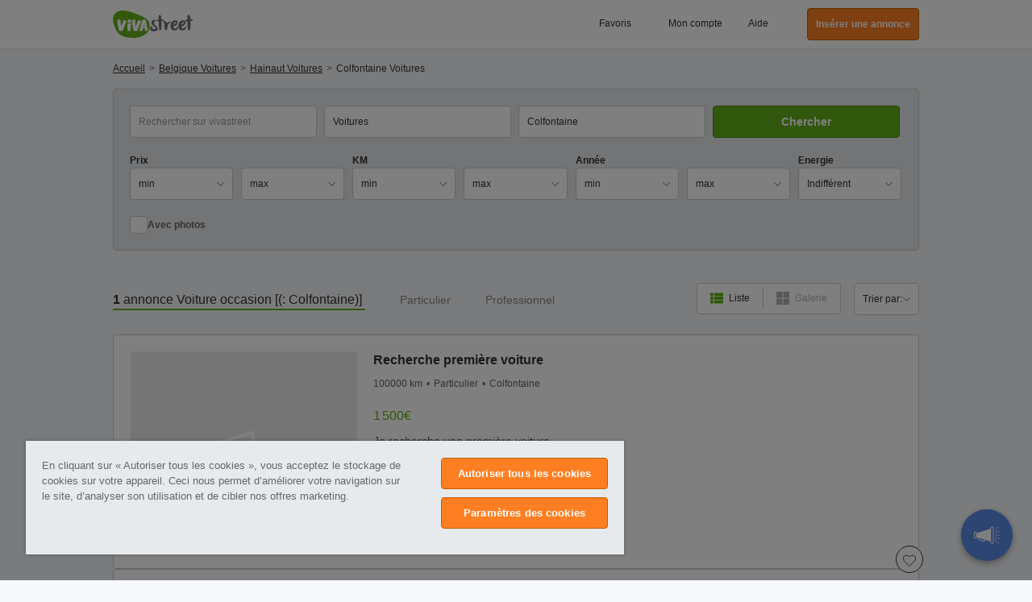

--- FILE ---
content_type: application/x-javascript
request_url: https://cdn-ukwest.onetrust.com/consent/f27788a7-cec3-4531-92f0-d7e87a7995b4/d15e78b2-f8b3-496f-9092-04ae234ef0bb/fr.json
body_size: 16772
content:
{"DomainData":{"pclifeSpanYr":"an","pclifeSpanYrs":"ans","pclifeSpanSecs":"quelques secondes","pclifeSpanWk":"semaine","pclifeSpanWks":"semaines","pccontinueWithoutAcceptText":"Continuer sans accepter","pccloseButtonType":"Icon","MainText":"Centre de préférences de la confidentialité","MainInfoText":"Lorsque vous consultez un site Web, des données peuvent être stockées dans votre navigateur ou récupérées à partir de celui-ci, généralement sous la forme de cookies. Ces informations peuvent porter sur vous, sur vos préférences ou sur votre appareil et sont principalement utilisées pour s'assurer que le site Web fonctionne correctement. Les informations ne permettent généralement pas de vous identifier directement, mais peuvent vous permettre de bénéficier d'une expérience Web personnalisée. Parce que nous respectons votre droit à la vie privée, nous vous donnons la possibilité de ne pas autoriser certains types de cookies. Cliquez sur les différentes catégories pour obtenir plus de détails sur chacune d'entre elles, et modifier les paramètres par défaut. Toutefois, si vous bloquez certains types de cookies, votre expérience de navigation et les services que nous sommes en mesure de vous offrir peuvent être impactés.","AboutText":"Plus d’informations","AboutCookiesText":"Votre confidentialité","ConfirmText":"Tout autoriser","AllowAllText":"Enregistrer les paramètres","CookiesUsedText":"Cookies utilisés","CookiesDescText":"Description","AboutLink":"https://cookiepedia.co.uk/giving-consent-to-cookies","ActiveText":"Actif","AlwaysActiveText":"Toujours actif","AlwaysInactiveText":"Always Inactive","PCShowAlwaysActiveToggle":true,"AlertNoticeText":"En cliquant sur « Autoriser tous les cookies », vous acceptez le stockage de cookies sur votre appareil. Ceci nous permet d’améliorer votre navigation sur le site, d’analyser son utilisation et de cibler nos offres marketing.","AlertCloseText":"Fermer","AlertMoreInfoText":"Paramètres des cookies","CookieSettingButtonText":"Paramètres des cookies","AlertAllowCookiesText":"Autoriser tous les cookies","CloseShouldAcceptAllCookies":false,"LastReconsentDate":null,"BannerTitle":"","ForceConsent":true,"BannerPushesDownPage":false,"InactiveText":"Inactif","CookiesText":"Cookies","CategoriesText":"Sous-groupe de cookies","IsLifespanEnabled":false,"LifespanText":"Durée de vie","VendorLevelOptOut":false,"HasScriptArchive":false,"BannerPosition":"bottom-left","PreferenceCenterPosition":"default","PreferenceCenterConfirmText":"Confirmer la sélection","VendorListText":"Liste des fournisseurs de l'IAB","ThirdPartyCookieListText":"Détails des cookies","PreferenceCenterManagePreferencesText":"Gérer les préférences de consentement","PreferenceCenterMoreInfoScreenReader":"S'ouvre dans un nouvel onglet","CookieListTitle":"Liste des cookies","CookieListDescription":"Un cookie est un petit fichier de données (fichier texte) qu'un site Web, lorsqu'il est consulté par un utilisateur, demande à votre navigateur de stocker sur votre appareil afin de mémoriser des informations vous concernant, telles que vos préférences linguistiques ou informations de connexion. Nous configurons ces cookies appelés cookies internes. Nous utilisons également des cookies tiers, qui sont des cookies d'un domaine différent de celui du site Web que vous consultez, pour nos efforts de publicité et de marketing. Plus concrètement, nous utilisons des cookies et d'autres technologies de suivi selon les finalités suivantes :","Groups":[{"ShowInPopup":true,"ShowInPopupNonIAB":true,"ShowSDKListLink":true,"Order":"1","OptanonGroupId":"C0001","Parent":"","ShowSubgroup":true,"ShowSubGroupDescription":true,"ShowSubgroupToggle":false,"GroupDescription":"Ces cookies sont nécessaires au fonctionnement du site Web et ne peuvent pas être désactivés dans nos systèmes. Ils sont généralement établis en tant que réponse à des actions que vous avez effectuées et qui constituent une demande de services, telles que la définition de vos préférences en matière de confidentialité, la connexion ou le remplissage de formulaires. Vous pouvez configurer votre navigateur afin de bloquer ou être informé de l'existence de ces cookies, mais certaines parties du site Web peuvent être affectées. Ces cookies ne stockent aucune information d’identification personnelle.","GroupDescriptionOTT":"Ces cookies sont nécessaires au fonctionnement du site Web et ne peuvent pas être désactivés dans nos systèmes. Ils sont généralement établis en tant que réponse à des actions que vous avez effectuées et qui constituent une demande de services, telles que la définition de vos préférences en matière de confidentialité, la connexion ou le remplissage de formulaires. Vous pouvez configurer votre navigateur afin de bloquer ou être informé de l'existence de ces cookies, mais certaines parties du site Web peuvent être affectées. Ces cookies ne stockent aucune information d’identification personnelle.","GroupNameMobile":"Cookies strictement nécessaires","GroupNameOTT":"Cookies strictement nécessaires","GroupName":"Cookies strictement nécessaires","IsIabPurpose":false,"GeneralVendorsIds":[],"FirstPartyCookies":[{"id":"c2114e21-c20d-4faa-88bb-6b19a73a3248","Name":"_ansPAID","Host":"aide.vivastreet.be","IsSession":false,"Length":"92","description":"","DurationType":1,"category":null,"isThirdParty":false},{"id":"06d274d5-f153-497c-835d-8687ed806a5f","Name":"_dc_gtm_UA-xxxxxxxx","Host":"vivastreet.be","IsSession":false,"Length":"0","description":"Ce cookie est associé à des sites utilisant Google Tag Manager pour charger d’autres scripts et code dans une page.  Lorsqu’il est utilisé, il peut être considéré comme strictement nécessaire car sans lui, d’autres scripts peuvent ne pas fonctionner correctement. La fin du nom est un numéro unique qui est également un identificateur pour un compte Google Analytics associé.","DurationType":1,"category":null,"isThirdParty":false},{"id":"32e2bfbb-79b1-4da2-ae9f-17be0fbdf7bc","Name":"_WAT","Host":"aide.vivastreet.be","IsSession":false,"Length":"0","description":"","DurationType":1,"category":null,"isThirdParty":false},{"id":"945f754f-1780-4dbe-b46a-faa7904ed090","Name":"fedops.logger.defaultOverrides","Host":"aide.vivastreet.be","IsSession":false,"Length":"0","description":"","DurationType":1,"category":null,"isThirdParty":false},{"id":"267d3e6b-452e-4c86-a8e8-28804ebd2cc8","Name":"kiwii_count","Host":"vivastreet.be","IsSession":false,"Length":"29","description":"","DurationType":1,"category":null,"isThirdParty":false},{"id":"ad3d0ae7-b600-47d1-a0da-9316c5eebe2b","Name":"kiwii_search","Host":"vivastreet.be","IsSession":false,"Length":"0","description":"","DurationType":1,"category":null,"isThirdParty":false},{"id":"7041616b-2ae8-43ed-a9bc-f1375253b37b","Name":"kiwii_session","Host":"vivastreet.be","IsSession":false,"Length":"29","description":"","DurationType":1,"category":null,"isThirdParty":false},{"id":"9a1d5b34-4bfd-4724-a8d9-869731b4c2a7","Name":"kiwii_temp","Host":"vivastreet.be","IsSession":false,"Length":"0","description":"","DurationType":1,"category":null,"isThirdParty":false},{"id":"4faf696f-4cfa-4b1c-af45-f23996ff0bed","Name":"OptanonAlertBoxClosed","Host":"vivastreet.be","IsSession":false,"Length":"364","description":"Ce cookie est défini par des sites Web utilisant certaines versions de la solution de conformité à la loi sur les cookies de OneTrust.  Il est réglé après que les visiteurs ont vu un avis d’information sur les cookies et, dans certains cas, seulement lorsqu’ils ferment activement l’avis.  Il permet au site web de ne pas afficher le message plus d’une fois à un utilisateur.  Le cookie a une durée de vie d’un an et ne contient aucun renseignement personnel.","DurationType":1,"category":null,"isThirdParty":false},{"id":"58bcc86a-79a7-4d3a-8328-6abaa4802866","Name":"OptanonConsent","Host":"vivastreet.be","IsSession":false,"Length":"364","description":"Ce cookie est défini par la solution de conformité aux cookies de OneTrust. Il stocke des informations sur les catégories de cookies utilisés par le site et sur la question de savoir si les visiteurs ont donné ou retiré leur consentement à l’utilisation de chaque catégorie. Cela permet aux propriétaires de sites d’empêcher les cookies de chaque catégorie d’être définis dans le navigateur des utilisateurs, lorsque le consentement n’est pas donné. Le cookie a une durée de vie normale d’un an, de sorte que les visiteurs de retour sur le site auront leurs préférences rappelées. Il ne contient aucune information qui puisse identifier le visiteur du site.","DurationType":1,"category":null,"isThirdParty":false},{"id":"f4e51a9c-557f-47c3-8908-8463b002a321","Name":"PHPSESSID","Host":"vivastreet.be","IsSession":false,"Length":"29","description":"Cookie de session PHP associé au contenu intégré de ce domaine.","DurationType":1,"category":null,"isThirdParty":false},{"id":"81325a1e-9912-42b7-8d65-fb74f9ac2a86","Name":"TS016101df","Host":"aide.vivastreet.be","IsSession":true,"Length":"0","description":"Ts","DurationType":1,"category":null,"isThirdParty":false},{"id":"4500b689-b38a-4800-bd57-e4324103f149","Name":"TS01e3aa4d","Host":"aide.vivastreet.be","IsSession":true,"Length":"0","description":"Ts","DurationType":1,"category":null,"isThirdParty":false},{"id":"ab895a31-18ed-44fc-aa76-4f0341aa5a42","Name":"TS01e85bed","Host":"aide.vivastreet.be","IsSession":true,"Length":"0","description":"Ts","DurationType":1,"category":null,"isThirdParty":false},{"id":"fe622e11-41f7-4b31-807a-751cfde24ddb","Name":"XSRF-TOKEN","Host":"aide.vivastreet.be","IsSession":true,"Length":"0","description":"Ce cookie est écrit pour aider à la sécurité du site dans la prévention des attaques de contrefaçon de demande cross-site.","DurationType":1,"category":null,"isThirdParty":false}],"Hosts":[{"HostName":"static.parastorage.com","DisplayName":"static.parastorage.com","HostId":"H4","Description":"","PrivacyPolicy":"","Cookies":[{"id":"475a77b1-0c47-437b-bc35-5b9fe075b1d9","Name":"_ansPAID","Host":"static.parastorage.com","IsSession":false,"Length":"92","description":"","DurationType":1,"category":null,"isThirdParty":false}]},{"HostName":"digital-ventures-belgium.wixanswers.com","DisplayName":"digital-ventures-belgium.wixanswers.com","HostId":"H61","Description":"","PrivacyPolicy":"","Cookies":[{"id":"174ff3c1-c2c8-4054-9790-c86e601645e4","Name":"XSRF-TOKEN","Host":"digital-ventures-belgium.wixanswers.com","IsSession":true,"Length":"0","description":"Ce cookie est écrit pour aider à la sécurité du site dans la prévention des attaques de contrefaçon de demande cross-site.","DurationType":1,"category":null,"isThirdParty":false}]},{"HostName":"digital-ventures.wixanswers.com","DisplayName":"digital-ventures.wixanswers.com","HostId":"H23","Description":"","PrivacyPolicy":"","Cookies":[{"id":"d162cec3-265a-48c8-b4f3-7eef0a986929","Name":"XSRF-TOKEN","Host":"digital-ventures.wixanswers.com","IsSession":true,"Length":"0","description":"Ce cookie est écrit pour aider à la sécurité du site dans la prévention des attaques de contrefaçon de demande cross-site.","DurationType":1,"category":null,"isThirdParty":false}]}],"PurposeId":"BD79411A-4048-4D36-9559-9B61723FF636","CustomGroupId":"C0001","GroupId":"8d9d2ec6-aef8-4092-aba7-4fc68568bb89","Status":"always active","IsDntEnabled":false,"Type":"COOKIE","DescriptionLegal":"","IabIllustrations":[],"HasLegIntOptOut":false,"HasConsentOptOut":true,"IsGpcEnabled":false,"VendorServices":null,"TrackingTech":null},{"ShowInPopup":true,"ShowInPopupNonIAB":true,"ShowSDKListLink":true,"Order":"2","OptanonGroupId":"C0004","Parent":"","ShowSubgroup":true,"ShowSubGroupDescription":true,"ShowSubgroupToggle":false,"GroupDescription":"Ces cookies peuvent être mis en place au sein de notre site Web par nos partenaires publicitaires. Ils peuvent être utilisés par ces sociétés pour établir un profil de vos intérêts et vous proposer des publicités pertinentes sur d'autres sites Web. Ils ne stockent pas directement des données personnelles, mais sont basés sur l'identification unique de votre navigateur et de votre appareil Internet. Si vous n'autorisez pas ces cookies, votre publicité sera moins ciblée.","GroupDescriptionOTT":"Ces cookies peuvent être mis en place au sein de notre site Web par nos partenaires publicitaires. Ils peuvent être utilisés par ces sociétés pour établir un profil de vos intérêts et vous proposer des publicités pertinentes sur d'autres sites Web. Ils ne stockent pas directement des données personnelles, mais sont basés sur l'identification unique de votre navigateur et de votre appareil Internet. Si vous n'autorisez pas ces cookies, votre publicité sera moins ciblée.","GroupNameMobile":"Cookies pour une publicité ciblée","GroupNameOTT":"Cookies pour une publicité ciblée","GroupName":"Cookies pour une publicité ciblée","IsIabPurpose":false,"GeneralVendorsIds":[],"FirstPartyCookies":[{"id":"00842f56-3397-42e0-93ca-1093f229e044","Name":"__gads","Host":"vivastreet.be","IsSession":false,"Length":"389","description":"Ce cookie est associé au service DoubleClick for Publishers de Google. Son but est de faire avec la projection d’annonces sur le site, pour lequel le propriétaire peut gagner des revenus.","DurationType":1,"category":null,"isThirdParty":false},{"id":"54bd2266-920b-4c81-a5fc-a57640a5f538","Name":"__gpi","Host":"vivastreet.be","IsSession":false,"Length":"389","description":"","DurationType":1,"category":null,"isThirdParty":false},{"id":"73ef6ac0-32cc-48ee-8c34-9b5caf40c90f","Name":"_gat_UA-nnnnnnn-nn","Host":"vivastreet.be","IsSession":false,"Length":"0","description":"Google Analytics Cookies","DurationType":1,"category":null,"isThirdParty":false},{"id":"4f353796-16ff-4878-a3ba-f937ef11d01f","Name":"_gat_xxxxxxxxxxxxxxxxxxxxxxxxxx","Host":"vivastreet.be","IsSession":false,"Length":"0","description":"Google Analytics Cookies","DurationType":1,"category":null,"isThirdParty":false},{"id":"bc82eeff-e5e4-4641-91ed-5a5e9d22cbc0","Name":"cto_bundle","Host":"vivastreet.be","IsSession":false,"Length":"389","description":"","DurationType":1,"category":null,"isThirdParty":false},{"id":"b29148c7-172c-43db-ac06-11e9118f108a","Name":"cto_pub_test_tld","Host":"vivastreet.be","IsSession":false,"Length":"0","description":"Ce cookie est utilisé par le réseau d’annonce, Criteo.","DurationType":1,"category":null,"isThirdParty":false},{"id":"aeecc30d-8a97-4320-a81e-0d99311276a5","Name":"GoogleAdServingTest","Host":"www.vivastreet.be","IsSession":true,"Length":"0","description":"Ce cookie est utilisé pour déterminer quelles annonces ont été diffusées au visiteur du site Web.","DurationType":1,"category":null,"isThirdParty":false},{"id":"332159ae-b034-47da-a780-02b2af7fc75e","Name":"undefined","Host":"vivastreet.be","IsSession":false,"Length":"29","description":"Legacy amplitude cookie used to track the user","DurationType":1,"category":null,"isThirdParty":false}],"Hosts":[{"HostName":"bing.com","DisplayName":"bing.com","HostId":"H126","Description":"","PrivacyPolicy":"","Cookies":[{"id":"a3ee8b12-18c5-434e-b3b5-4afb81a64c20","Name":"MUID","Host":"bing.com","IsSession":false,"Length":"389","description":"Ce domaine appartient à Microsoft - c’est le site du moteur de recherche Bing.","DurationType":1,"category":null,"isThirdParty":false}]},{"HostName":"stm.qoijertneio.com","DisplayName":"stm.qoijertneio.com","HostId":"H59","Description":"","PrivacyPolicy":"","Cookies":[{"id":"3e957f55-fec9-4b7f-8ef6-6f1aa6059321","Name":"statMarkTAC","Host":"stm.qoijertneio.com","IsSession":true,"Length":"0","description":"","DurationType":1,"category":null,"isThirdParty":false}]},{"HostName":"h.online-metrix.net","DisplayName":"h.online-metrix.net","HostId":"H114","Description":"","PrivacyPolicy":"","Cookies":[{"id":"5d86bfaa-4e4b-49e0-8431-ccc7e40be88e","Name":"tmx_guid","Host":"h.online-metrix.net","IsSession":false,"Length":"1799","description":"","DurationType":1,"category":null,"isThirdParty":false}]},{"HostName":"criteo.com","DisplayName":"criteo.com","HostId":"H60","Description":"","PrivacyPolicy":"","Cookies":[{"id":"47db8a3c-4172-4cfe-9182-e9ec13738738","Name":"optout","Host":"criteo.com","IsSession":false,"Length":"364","description":"Ce domaine appartient à Criteo. L’activité principale est : La publicité","DurationType":1,"category":null,"isThirdParty":false},{"id":"1c87cdd1-815a-4ff6-a956-f2ba8f1ff056","Name":"uid","Host":"criteo.com","IsSession":false,"Length":"389","description":"Ce domaine appartient à Criteo. L’activité principale est : La publicité","DurationType":1,"category":null,"isThirdParty":false}]},{"HostName":"c.bing.com","DisplayName":"c.bing.com","HostId":"H132","Description":"","PrivacyPolicy":"","Cookies":[{"id":"cac99dea-395b-461f-9238-dd81732db74b","Name":"MR","Host":"c.bing.com","IsSession":false,"Length":"6","description":"Ce domaine appartient à Microsoft - c’est le site du moteur de recherche Bing.","DurationType":1,"category":null,"isThirdParty":false},{"id":"98fb6d41-18c9-4cb2-8253-5956ddd73b06","Name":"SRM_B","Host":"c.bing.com","IsSession":false,"Length":"389","description":"Ce domaine appartient à Microsoft - c’est le site du moteur de recherche Bing.","DurationType":1,"category":null,"isThirdParty":false}]},{"HostName":"adnxs.com","DisplayName":"adnxs.com","HostId":"H18","Description":"","PrivacyPolicy":"","Cookies":[{"id":"9a223485-6f44-48fc-a536-37ac0a680e73","Name":"anj","Host":"adnxs.com","IsSession":false,"Length":"89","description":"Ce domaine appartient à AppNexus Inc. La société fournit une gamme de technologies et de services de publicité en ligne.","DurationType":1,"category":null,"isThirdParty":false},{"id":"d96db3d2-7820-4cfc-962d-93ebf9824fb2","Name":"icu","Host":"adnxs.com","IsSession":false,"Length":"89","description":"Ce domaine appartient à AppNexus Inc. La société fournit une gamme de technologies et de services de publicité en ligne.","DurationType":1,"category":null,"isThirdParty":false},{"id":"a8f957df-511c-4d51-8d6e-6f75abc96107","Name":"uuid2","Host":"adnxs.com","IsSession":false,"Length":"89","description":"Ce domaine appartient à AppNexus Inc. La société fournit une gamme de technologies et de services de publicité en ligne.","DurationType":1,"category":null,"isThirdParty":false}]},{"HostName":"securepubads.g.doubleclick.net","DisplayName":"securepubads.g.doubleclick.net","HostId":"H62","Description":"","PrivacyPolicy":"","Cookies":[{"id":"e2888410-9b2f-42d4-877a-8724edf4e548","Name":"GoogleAdServingTest","Host":"securepubads.g.doubleclick.net","IsSession":true,"Length":"0","description":"Ce cookie est utilisé pour déterminer quelles annonces ont été diffusées au visiteur du site Web.","DurationType":1,"category":null,"isThirdParty":false}]},{"HostName":"doubleclick.net","DisplayName":"doubleclick.net","HostId":"H44","Description":"","PrivacyPolicy":"","Cookies":[{"id":"9dd63c5c-57bc-4ebc-bea8-3c350e67ecd0","Name":"IDE","Host":"doubleclick.net","IsSession":false,"Length":"389","description":"Ce domaine appartient à Doubleclick (Google). L’activité principale est: Doubleclick est Googles en temps réel appel d’offres bourse de publicité","DurationType":1,"category":null,"isThirdParty":false},{"id":"6bbc3651-15ad-41ae-90d1-1f1dc1127d4d","Name":"test_cookie","Host":"doubleclick.net","IsSession":false,"Length":"0","description":"Ce domaine appartient à Doubleclick (Google). L’activité principale est: Doubleclick est Googles en temps réel appel d’offres bourse de publicité","DurationType":1,"category":null,"isThirdParty":false}]},{"HostName":"dnacdn.net","DisplayName":"dnacdn.net","HostId":"H31","Description":"","PrivacyPolicy":"","Cookies":[{"id":"d4284755-6894-44a3-8d7e-1dcd9996e663","Name":"browser_data","Host":"dnacdn.net","IsSession":false,"Length":"389","description":"","DurationType":1,"category":null,"isThirdParty":false}]}],"PurposeId":"E41BD628-D33E-4A4F-8B3D-3E41BA02BB1D","CustomGroupId":"C0004","GroupId":"4be6d287-0821-4a1a-ae50-65d8fe04e021","Status":"inactive","IsDntEnabled":true,"Type":"COOKIE","DescriptionLegal":"","IabIllustrations":[],"HasLegIntOptOut":false,"HasConsentOptOut":true,"IsGpcEnabled":true,"VendorServices":null,"TrackingTech":null},{"ShowInPopup":true,"ShowInPopupNonIAB":true,"ShowSDKListLink":true,"Order":"3","OptanonGroupId":"C0003","Parent":"","ShowSubgroup":true,"ShowSubGroupDescription":true,"ShowSubgroupToggle":false,"GroupDescription":"Ces cookies permettent d’améliorer et de personnaliser les fonctionnalités du site Web. Ils peuvent être activés par nos équipes, ou par des tiers dont les services sont utilisés sur les pages de notre site Web. Si vous n'acceptez pas ces cookies, une partie ou la totalité de ces services risquent de ne pas fonctionner correctement.","GroupDescriptionOTT":"Ces cookies permettent d’améliorer et de personnaliser les fonctionnalités du site Web. Ils peuvent être activés par nos équipes, ou par des tiers dont les services sont utilisés sur les pages de notre site Web. Si vous n'acceptez pas ces cookies, une partie ou la totalité de ces services risquent de ne pas fonctionner correctement.","GroupNameMobile":"Cookies de fonctionnalité","GroupNameOTT":"Cookies de fonctionnalité","GroupName":"Cookies de fonctionnalité","IsIabPurpose":false,"GeneralVendorsIds":[],"FirstPartyCookies":[{"id":"c77ef103-033d-4402-8eae-5b3c99763c71","Name":"_AC","Host":"aide.vivastreet.be","IsSession":false,"Length":"0","description":"","DurationType":1,"category":null,"isThirdParty":false},{"id":"3bb5e847-5215-4c7d-9e67-a39666ccbd98","Name":"cto_writeable","Host":"vivastreet.be","IsSession":false,"Length":"0","description":"Ce cookie est défini par le gestionnaire d’audience d’un site Web afin de déterminer si d’autres cookies tiers peuvent être définis dans le navigateur du visiteur.","DurationType":1,"category":null,"isThirdParty":false},{"id":"157c19df-da3f-4309-9cb2-abe95faa7250","Name":"SnapABugAgentAvatar","Host":"cams.vivastreet.be","IsSession":false,"Length":"0","description":"","DurationType":1,"category":null,"isThirdParty":false},{"id":"2bc457f1-bd83-4792-a872-2e148d9908db","Name":"SnapABugApproval","Host":"cams.vivastreet.be","IsSession":true,"Length":"0","description":"","DurationType":1,"category":null,"isThirdParty":false},{"id":"8f71ad4f-9357-4adf-b3e6-c95e10295943","Name":"SnapABugChatMessage","Host":"cams.vivastreet.be","IsSession":false,"Length":"0","description":"","DurationType":1,"category":null,"isThirdParty":false},{"id":"eb9a9643-9622-4ab7-87f1-9e29988c5cc3","Name":"SnapABugChatSession","Host":"cams.vivastreet.be","IsSession":false,"Length":"0","description":"Ce nom de cookie est associé au logiciel de chat en direct de SnapEngage. Il garde une trace d’une session de chat en cours.","DurationType":1,"category":null,"isThirdParty":false},{"id":"59a4fb4c-c90e-4338-9e31-36fb3714471a","Name":"SnapABugChatView","Host":"cams.vivastreet.be","IsSession":false,"Length":"0","description":"SnapEngage Chat en direct.  Suivi de la position de transcription du chat en cours. Les seules informations personnelles concernant le visiteur stockées dans un cookie sont l’adresse e-mail qu’ils ont fournie.","DurationType":1,"category":null,"isThirdParty":false},{"id":"6c6aced3-3fab-4e43-a0e1-bb1c9a56fab7","Name":"SnapABugChatWindow","Host":"cams.vivastreet.be","IsSession":true,"Length":"0","description":"SnapEngage Chat en direct.  Suivi de la position de transcription du chat en cours. Les seules informations personnelles concernant le visiteur stockées dans un cookie sont l’adresse e-mail qu’ils ont fournie.","DurationType":1,"category":null,"isThirdParty":false},{"id":"1c6013db-18f1-4224-876d-15b66d05da05","Name":"SnapABugHistory","Host":"cams.vivastreet.be","IsSession":true,"Length":"0","description":"Ce nom de cookie est associé au logiciel de chat en direct de SnapEngage. Ce cookie identifie un visiteur pour permettre l’enregistrement d’un historique d’engagement.","DurationType":1,"category":null,"isThirdParty":false},{"id":"40db38cb-7038-477a-90e6-77c5ba889660","Name":"SnapABugJWT","Host":"cams.vivastreet.be","IsSession":false,"Length":"0","description":"","DurationType":1,"category":null,"isThirdParty":false},{"id":"fc1b7b6a-1cba-42e8-ba27-eac7aef79806","Name":"SnapABugNoProactiveChat","Host":"cams.vivastreet.be","IsSession":true,"Length":"0","description":"SnapEngage Chat en direct.  Suivi de la position de transcription du chat en cours. Les seules informations personnelles concernant le visiteur stockées dans un cookie sont l’adresse e-mail qu’ils ont fournie.","DurationType":1,"category":null,"isThirdParty":false},{"id":"ef2094b1-ac81-4868-a462-534533f45410","Name":"SnapABugRef","Host":"cams.vivastreet.be","IsSession":true,"Length":"0","description":"Ce nom de cookie est associé au logiciel de chat en direct de SnapEngage. Le cookie enregistre la page de destination et l’origine d’un visiteur.","DurationType":1,"category":null,"isThirdParty":false},{"id":"0370cd70-4d5f-416b-a3fb-f81da666174e","Name":"SnapABugUserAlias","Host":"cams.vivastreet.be","IsSession":true,"Length":"0","description":"","DurationType":1,"category":null,"isThirdParty":false},{"id":"6b2f8299-4a43-4b7c-bf63-eb432821fe7e","Name":"SnapABugUserEmail","Host":"cams.vivastreet.be","IsSession":true,"Length":"0","description":"Ce nom de cookie est associé au logiciel de chat en direct de SnapEngage. Il enregistre l’adresse e-mail saisie par le visiteur pour permettre la pré-population de ce sous une forme.","DurationType":1,"category":null,"isThirdParty":false},{"id":"8cd790bc-455d-47a1-8fda-e2de95086b4e","Name":"SnapABugUserName","Host":"cams.vivastreet.be","IsSession":true,"Length":"0","description":"","DurationType":1,"category":null,"isThirdParty":false},{"id":"d087ab1d-d0a4-4945-b0a5-63cb2a1529b4","Name":"SnapABugVisit","Host":"cams.vivastreet.be","IsSession":true,"Length":"0","description":"Ce nom de cookie est associé au logiciel de chat en direct de SnapEngage. Ce cookie identifie une nouvelle session utilisateur.","DurationType":1,"category":null,"isThirdParty":false}],"Hosts":[{"HostName":"www.google.com","DisplayName":"www.google.com","HostId":"H20","Description":"","PrivacyPolicy":"","Cookies":[{"id":"349c568a-a410-4587-8155-6f7ddeaade5a","Name":"_GRECAPTCHA","Host":"www.google.com","IsSession":false,"Length":"179","description":"","DurationType":1,"category":null,"isThirdParty":false}]},{"HostName":"commondatastorage.googleapis.com","DisplayName":"commondatastorage.googleapis.com","HostId":"H115","Description":"","PrivacyPolicy":"","Cookies":[{"id":"63574c40-1958-4ffa-b7f2-9a51ec635376","Name":"SnapABugHistory","Host":"commondatastorage.googleapis.com","IsSession":false,"Length":"364","description":"Ce nom de cookie est associé au logiciel de chat en direct de SnapEngage. Ce cookie identifie un visiteur pour permettre l’enregistrement d’un historique d’engagement.","DurationType":1,"category":null,"isThirdParty":false},{"id":"7da5c771-cbf2-4259-98ee-02443c017671","Name":"SnapABugRef","Host":"commondatastorage.googleapis.com","IsSession":false,"Length":"0","description":"Ce nom de cookie est associé au logiciel de chat en direct de SnapEngage. Le cookie enregistre la page de destination et l’origine d’un visiteur.","DurationType":1,"category":null,"isThirdParty":false},{"id":"78373f49-8869-4656-a0f6-f04eb8ceace4","Name":"SnapABugUserAlias","Host":"commondatastorage.googleapis.com","IsSession":false,"Length":"364","description":"","DurationType":1,"category":null,"isThirdParty":false},{"id":"b25b3850-e5fb-4be7-801f-31ec953585af","Name":"SnapABugVisit","Host":"commondatastorage.googleapis.com","IsSession":true,"Length":"0","description":"Ce nom de cookie est associé au logiciel de chat en direct de SnapEngage. Ce cookie identifie une nouvelle session utilisateur.","DurationType":1,"category":null,"isThirdParty":false}]},{"HostName":"wix.com","DisplayName":"wix.com","HostId":"H37","Description":"","PrivacyPolicy":"","Cookies":[{"id":"c315db85-8840-4eea-803d-4666db2191f3","Name":"TS01de44c0","Host":"wix.com","IsSession":true,"Length":"0","description":"Ts","DurationType":1,"category":null,"isThirdParty":false},{"id":"5e3207e6-9d40-4205-a762-5bfe2aabb5bf","Name":"XSRF-TOKEN","Host":"wix.com","IsSession":true,"Length":"0","description":"Ce domaine appartient à Wix Inc. La société fournit une plate-forme pour la création et l’hébergement de sites Web.","DurationType":1,"category":null,"isThirdParty":false}]}],"PurposeId":"90AAB36D-B8D0-46A2-ABDA-5F3A649A6705","CustomGroupId":"C0003","GroupId":"a283f9f0-4fec-467c-9c7a-439846ad6063","Status":"inactive","IsDntEnabled":false,"Type":"COOKIE","DescriptionLegal":"","IabIllustrations":[],"HasLegIntOptOut":false,"HasConsentOptOut":true,"IsGpcEnabled":false,"VendorServices":null,"TrackingTech":null},{"ShowInPopup":true,"ShowInPopupNonIAB":true,"ShowSDKListLink":true,"Order":"4","OptanonGroupId":"C0002","Parent":"","ShowSubgroup":true,"ShowSubGroupDescription":true,"ShowSubgroupToggle":false,"GroupDescription":"Ces cookies nous permettent de déterminer le nombre de visites et les sources du trafic, afin de mesurer et d’améliorer les performances de notre site Web. Ils nous aident également à identifier les pages les plus / moins visitées et d’évaluer comment les visiteurs naviguent sur le site Web. Toutes les informations collectées par ces cookies sont agrégées et donc anonymisées. Si vous n'acceptez pas ces cookies, nous ne serons pas informé de votre visite sur notre site.","GroupDescriptionOTT":"Ces cookies nous permettent de déterminer le nombre de visites et les sources du trafic, afin de mesurer et d’améliorer les performances de notre site Web. Ils nous aident également à identifier les pages les plus / moins visitées et d’évaluer comment les visiteurs naviguent sur le site Web. Toutes les informations collectées par ces cookies sont agrégées et donc anonymisées. Si vous n'acceptez pas ces cookies, nous ne serons pas informé de votre visite sur notre site.","GroupNameMobile":"Cookies de performance","GroupNameOTT":"Cookies de performance","GroupName":"Cookies de performance","IsIabPurpose":false,"GeneralVendorsIds":[],"FirstPartyCookies":[{"id":"46e7e06a-4dc0-4644-b6a3-e3bac86ddf8b","Name":"_clsk","Host":"vivastreet.be","IsSession":false,"Length":"0","description":"Used by Microsoft Clarity to connect multiple page views by a user into a single Clarity session recording.","DurationType":1,"category":null,"isThirdParty":false},{"id":"a6703b4f-6e95-4a9d-a614-34e3af568899","Name":"_ga","Host":"vivastreet.be","IsSession":false,"Length":"729","description":"Ce nom de cookie est associé à Google Universal Analytics - qui est une mise à jour significative du service d’analyse le plus couramment utilisé par Google. Ce cookie est utilisé pour distinguer les utilisateurs uniques en attribuant un numéro généré au hasard en tant qu’identificateur client. Il est inclus dans chaque demande de page dans un site et utilisé pour calculer les données des visiteurs, des sessions et des campagnes pour les rapports d’analyse des sites.  Par défaut, il est réglé pour expirer après 2 ans, bien que cela soit personnalisable par les propriétaires de site Web.","DurationType":1,"category":null,"isThirdParty":false},{"id":"fbbc5fec-a80f-4e4f-a86a-8e82c5062e8f","Name":"_ga_SPVLF8TFSF","Host":"vivastreet.be","IsSession":false,"Length":"729","description":"_ga","DurationType":1,"category":null,"isThirdParty":false},{"id":"603f8416-22e4-4751-93a6-b06e13785a4a","Name":"_gid","Host":"vivastreet.be","IsSession":false,"Length":"0","description":"Ce nom de cookie est associé à Google Universal Analytics. Il semble s’agir d’un nouveau cookie et à partir du printemps 2017 aucune information n’est disponible auprès de Google.  Il semble stocker et mettre à jour une valeur unique pour chaque page visitée.","DurationType":1,"category":null,"isThirdParty":false},{"id":"6c7817dd-da5b-42db-9d3f-258bd41873c4","Name":"_hjAbsoluteSessionInProgress","Host":"vivastreet.be","IsSession":false,"Length":"0","description":"Ce cookie est utilisé par HotJar pour détecter la première session de vision de page d’un utilisateur. Il s’agit d’un vrai /faux drapeau défini par le cookie.","DurationType":1,"category":null,"isThirdParty":false},{"id":"99551499-acf0-462f-81cb-ea63a5d9c61f","Name":"_hjFirstSeen","Host":"vivastreet.be","IsSession":false,"Length":"0","description":"Identifie la première session d’un nouvel utilisateur sur un site Web, indiquant si Hotjar voit ou non cet utilisateur pour la première fois.","DurationType":1,"category":null,"isThirdParty":false},{"id":"842b082f-e623-4f60-81e1-043e7a3f0432","Name":"_hjIncludedInPageviewSample","Host":"post.vivastreet.be","IsSession":false,"Length":"0","description":"Ce cookie est défini pour faire savoir à Hotjar si ce visiteur est inclus dans l’échantillonnage de données défini par la limite de vision de page de votre site.","DurationType":1,"category":null,"isThirdParty":false},{"id":"688a7cfb-f9a9-4dba-b704-9a13b7c17b51","Name":"_hjIncludedInSessionSample","Host":"post.vivastreet.be","IsSession":false,"Length":"0","description":"Ce cookie est défini pour faire savoir à Hotjar si ce visiteur est inclus dans l’échantillonnage de données défini par la limite de session quotidienne de votre site.","DurationType":1,"category":null,"isThirdParty":false},{"id":"cd25193e-a219-4448-a34d-150b4cc137e1","Name":"_hjSession_610810","Host":"vivastreet.be","IsSession":false,"Length":"0","description":"A cookie that holds the current session data. This ensues that subsequent requests within the session window will be attributed to the same Hotjar session.","DurationType":1,"category":null,"isThirdParty":false},{"id":"4d9db57f-e34a-4df3-afcb-9996dd92511f","Name":"_hjSessionUser_610810","Host":"vivastreet.be","IsSession":false,"Length":"364","description":"Hotjar cookie that is set when a user first lands on a page with the Hotjar script. It is used to persist the Hotjar User ID, unique to that site on the browser. This ensures that behavior in subsequent visits to the same site will be attributed to the same user ID.","DurationType":1,"category":null,"isThirdParty":false},{"id":"8d6bd6a4-55d4-441f-8618-2fa865f0380a","Name":"_hjTLDTest","Host":"vivastreet.be","IsSession":true,"Length":"0","description":"Lorsque le script Hotjar s’exécute, nous essayons de déterminer le chemin de cookie le plus générique que nous devrions utiliser, au lieu du nom d’hôte de la page. Ceci est fait pour que les cookies puissent être partagés entre les sous-domaines (le cas échéant). Pour déterminer cela, nous essayons de stocker le cookie _hjTLDTest différentes alternatives de sous-cordon d’URL jusqu’à ce qu’il échoue. Après cette vérification, le cookie est supprimé.","DurationType":1,"category":null,"isThirdParty":false},{"id":"3ad3d99a-7a68-4370-8a47-8d9b5bf422f2","Name":"campaign_cf0","Host":"cams.vivastreet.be","IsSession":false,"Length":"0","description":"f0","DurationType":1,"category":null,"isThirdParty":false},{"id":"5b347a8c-48f2-4845-9822-1b6a87ef474f","Name":"campaign_comfrom","Host":"cams.vivastreet.be","IsSession":false,"Length":"14","description":"","DurationType":1,"category":null,"isThirdParty":false},{"id":"a9182f6a-118f-4790-98db-63f5c1f4dfcf","Name":"cb.active","Host":"cams.vivastreet.be","IsSession":false,"Length":"0","description":"","DurationType":1,"category":null,"isThirdParty":false},{"id":"4ef14cd0-06ad-409c-a457-ee22820f1ccd","Name":"cf0","Host":"cams.vivastreet.be","IsSession":false,"Length":"0","description":"f0","DurationType":1,"category":null,"isThirdParty":false},{"id":"0aeda080-8546-422a-9087-d6f54003662e","Name":"cf1","Host":"cams.vivastreet.be","IsSession":false,"Length":"364","description":"","DurationType":1,"category":null,"isThirdParty":false},{"id":"46c6bc06-616d-45d7-adf4-f2344f8292ab","Name":"cf2","Host":"cams.vivastreet.be","IsSession":false,"Length":"364","description":"","DurationType":1,"category":null,"isThirdParty":false},{"id":"610f6327-f007-48e0-93d9-a4c709edfb89","Name":"cfsa0","Host":"cams.vivastreet.be","IsSession":false,"Length":"0","description":"","DurationType":1,"category":null,"isThirdParty":false},{"id":"2dee2db4-5c0f-47d4-a9de-e446a49bc09d","Name":"cfsa1","Host":"cams.vivastreet.be","IsSession":false,"Length":"0","description":"","DurationType":1,"category":null,"isThirdParty":false},{"id":"4ce1208e-8bff-4f42-a1b1-7135bd8bc53f","Name":"cfsa2","Host":"cams.vivastreet.be","IsSession":false,"Length":"0","description":"","DurationType":1,"category":null,"isThirdParty":false},{"id":"902110e5-eadc-44e3-8f76-444b8cb91ff6","Name":"comfrom","Host":"cams.vivastreet.be","IsSession":false,"Length":"364","description":"","DurationType":1,"category":null,"isThirdParty":false},{"id":"631c72f0-66b5-45bb-a436-6144f3f16fba","Name":"hl","Host":"cams.vivastreet.be","IsSession":false,"Length":"364","description":"","DurationType":1,"category":null,"isThirdParty":false},{"id":"5fd97611-af3b-46b5-a963-2caa204d289a","Name":"isProactiveInvite","Host":"cams.vivastreet.be","IsSession":true,"Length":"0","description":"","DurationType":1,"category":null,"isThirdParty":false},{"id":"bac379e9-bb09-4c5c-ada1-d97595a92e78","Name":"liveSSID_v1","Host":"cams.vivastreet.be","IsSession":true,"Length":"0","description":"","DurationType":1,"category":null,"isThirdParty":false},{"id":"d820c69e-e8d0-4230-8e0b-b813125ecbfd","Name":"ref","Host":"cams.vivastreet.be","IsSession":false,"Length":"0","description":"","DurationType":1,"category":null,"isThirdParty":false},{"id":"c18d504a-4b5d-4039-9a3f-a49f64cf626c","Name":"statMarkTAC","Host":"cams.vivastreet.be","IsSession":true,"Length":"0","description":"","DurationType":1,"category":null,"isThirdParty":false},{"id":"91b7e2fc-66a2-4a48-9d01-ddcde547db3d","Name":"test_removeRegistrationPop","Host":"cams.vivastreet.be","IsSession":false,"Length":"364","description":"","DurationType":1,"category":null,"isThirdParty":false}],"Hosts":[{"HostName":"script.hotjar.com","DisplayName":"script.hotjar.com","HostId":"H58","Description":"","PrivacyPolicy":"","Cookies":[{"id":"c838e302-e532-4397-a7d1-b99209e8041d","Name":"_hjIncludedInPageviewSample","Host":"script.hotjar.com","IsSession":false,"Length":"0","description":"Used when Hotjar has rejected the session from connecting to our WebSocket due to server overload. Applied in extremely rare situations to prevent severe performance issues.","DurationType":1,"category":null,"isThirdParty":false},{"id":"90de83df-7942-4f84-9a5c-b3fc1ef79bcc","Name":"_hjIncludedInSessionSample","Host":"script.hotjar.com","IsSession":false,"Length":"0","description":"Used when Hotjar has rejected the session from connecting to our WebSocket due to server overload. Applied in extremely rare situations to prevent severe performance issues.","DurationType":1,"category":null,"isThirdParty":false}]}],"PurposeId":"292284B6-7E9A-4220-86EF-37CCCF205053","CustomGroupId":"C0002","GroupId":"71d7baff-6e56-4c1e-99f3-4e19790a8ab2","Status":"inactive","IsDntEnabled":false,"Type":"COOKIE","DescriptionLegal":"","IabIllustrations":[],"HasLegIntOptOut":false,"HasConsentOptOut":true,"IsGpcEnabled":false,"VendorServices":null,"TrackingTech":null},{"ShowInPopup":true,"ShowInPopupNonIAB":true,"ShowSDKListLink":true,"Order":"5","OptanonGroupId":"C0005","Parent":"","ShowSubgroup":true,"ShowSubGroupDescription":true,"ShowSubgroupToggle":false,"GroupDescription":"Ces cookies sont activés par les services proposés sur les réseaux sociaux que nous avons ajoutés au site Web afin de vous donner la possibilité de partager notre contenu avec votre réseau et vos connaissances. Ils nous permettent également de suivre votre navigation sur d’autres sites Web et d’établir un profil de vos intérêts. Cela peut avoir un impact sur le contenu et les messages affichés sur les autres sites Web que vous consultez. Si vous n'autorisez pas ces cookies, il se peut que vous ne puissiez pas utiliser ou visualiser ces outils de partage.","GroupDescriptionOTT":"Ces cookies sont activés par les services proposés sur les réseaux sociaux que nous avons ajoutés au site Web afin de vous donner la possibilité de partager notre contenu avec votre réseau et vos connaissances. Ils nous permettent également de suivre votre navigation sur d’autres sites Web et d’établir un profil de vos intérêts. Cela peut avoir un impact sur le contenu et les messages affichés sur les autres sites Web que vous consultez. Si vous n'autorisez pas ces cookies, il se peut que vous ne puissiez pas utiliser ou visualiser ces outils de partage.","GroupNameMobile":"Cookies « réseaux sociaux »","GroupNameOTT":"Cookies « réseaux sociaux »","GroupName":"Cookies « réseaux sociaux »","IsIabPurpose":false,"GeneralVendorsIds":[],"FirstPartyCookies":[],"Hosts":[],"PurposeId":"A6190D4F-1DD9-43DF-9FB3-46345F98D129","CustomGroupId":"C0005","GroupId":"224417b7-626d-413d-9213-faad5f2ce28f","Status":"inactive","IsDntEnabled":false,"Type":"COOKIE","DescriptionLegal":"","IabIllustrations":[],"HasLegIntOptOut":false,"HasConsentOptOut":true,"IsGpcEnabled":false,"VendorServices":null,"TrackingTech":null}],"Language":{"Culture":"fr"},"ShowPreferenceCenterCloseButton":true,"CustomJs":"","LifespanTypeText":"Session","LifespanDurationText":"","CloseText":"Fermer","BannerCloseButtonText":"Fermer","AddLinksToCookiepedia":false,"showBannerCloseButton":false,"AlertLayout":"bottom","ShowAlertNotice":true,"IsConsentLoggingEnabled":true,"IsIabEnabled":false,"IsIabThirdPartyCookieEnabled":false,"ScrollCloseBanner":false,"OnClickCloseBanner":false,"NextPageCloseBanner":false,"AcceptAllCookies":false,"ConsentModel":"opt-in","VendorConsentModel":"opt-out","Vendors":[],"OverriddenVendors":{},"OverridenGoogleVendors":null,"publisher":{"restrictions":{}},"ScrollAcceptAllCookies":false,"OnClickAcceptAllCookies":false,"NextPageAcceptAllCookies":false,"Flat":false,"FloatingFlat":true,"FloatingRoundedCorner":false,"FloatingRoundedIcon":false,"FloatingRounded":false,"CenterRounded":false,"Center":true,"Panel":false,"Popup":false,"List":false,"Tab":false,"ChoicesBanner":false,"NoBanner":false,"BannerIABPartnersLink":"","BannerPurposeTitle":"","BannerPurposeDescription":"","BannerFeatureTitle":"","BannerFeatureDescription":"","BannerInformationTitle":"","BannerInformationDescription":"","BannerShowRejectAllButton":false,"BannerRejectAllButtonText":"","PCenterShowRejectAllButton":true,"PCenterRejectAllButtonText":"Tout refuser","BannerSettingsButtonDisplayLink":false,"BannerDPDTitle":null,"BannerDPDDescription":null,"BannerDPDDescriptionFormat":null,"PCFirstPartyCookieListText":"Cookies internes","PCViewCookiesText":"Afficher les cookies","PCenterBackText":"Retour","PCenterVendorsListText":"Liste des fournisseurs","PCenterViewPrivacyPolicyText":"Afficher la politique de confidentialité","PCenterClearFiltersText":"Effacer les filtres","PCenterApplyFiltersText":"Appliquer","PCenterAllowAllConsentText":"Autoriser tous les consentements","PCenterCookiesListText":"Liste des cookies","PCenterCancelFiltersText":"Annuler","PCenterEnableAccordion":false,"IabType":"","AdvancedAnalyticsCategory":"C0002","PCGrpDescType":null,"PCGrpDescLinkPosition":null,"PCVendorFullLegalText":null,"LegIntSettings":null,"PCAccordionStyle":"Plusminus","PCShowConsentLabels":false,"PCActiveText":"Actif","PCInactiveText":"Inactif","BannerAdditionalDescription":"","BannerAdditionalDescPlacement":"AfterDescription","PCenterSelectAllVendorsText":"Sélectionner tous les fournisseurs","PCenterFilterText":"Filtrer","ReconsentFrequencyDays":365,"UseGoogleVendors":false,"PCIABVendorsText":"Fournisseurs IAB","PCIllusText":"Illustrations","PCGoogleVendorsText":"Fournisseurs Google","PCTemplateUpgrade":true,"PCShowPersistentCookiesHoverButton":false,"PCenterDynamicRenderingEnable":false,"GlobalRestrictionEnabled":false,"GlobalRestrictions":{},"PCenterUseGeneralVendorsToggle":false,"PCenterGeneralVendorsText":"Autres fournisseurs","PCenterAllowVendorOptout":true,"PCenterGeneralVendorThirdPartyCookiesText":"Détails du fournisseur","GeneralVendors":[],"BannerNonIABVendorListText":"","PCenterVendorListLifespan":"Durée de vie","PCenterVendorListDisclosure":"Communication à propos du stockage sur l'appareil","PCenterVendorListNonCookieUsage":"Ce fournisseur/partenaire utilise d'autres méthodes de stockage ou d'accès aux informations en plus des cookies.","PCenterVendorListDescText":"","PCenterVendorListStorageIdentifier":"Identifiant","PCenterVendorListStorageType":"Type","PCenterVendorListStoragePurposes":"Finalités","PCenterVendorListStorageDomain":"Domaine","PCVLSDomainsUsed":"Domaines utilisés","PCVLSUse":"Utiliser","PCenterVendorListLifespanDay":"Jour","PCenterVendorListLifespanDays":"Jours","PCenterVendorListLifespanMonth":"Mois","PCenterVendorListLifespanMonths":"Mois","PCLifeSpanYr":"an","PCLifeSpanYrs":"ans","PCLifeSpanSecs":"quelques secondes","PCLifeSpanWk":"semaine","PCLifeSpanWks":"semaines","PCCookiePolicyText":"Afficher la politique de confidentialité","BShowSaveBtn":true,"BSaveBtnText":"Sauvegarder vos préférences","CookieFirstPartyText":"Cookies internes","CookieThirdPartyText":"Cookies tiers","PCCookiePolicyLinkScreenReader":"Pour en savoir plus sur la protection de votre vie privée, s'ouvre dans un nouvel onglet","PCLogoScreenReader":"Logo de la société","BnrLogoAria":"Logo de la société","PublisherCC":"UK","BCloseButtonType":"Icon","BContinueText":"Continuer sans accepter","PCCloseButtonType":"Icon","PCContinueText":"Continuer sans accepter","BannerFocus":true,"BRejectConsentType":"ObjectToLI","BannerRelativeFontSizesToggle":false,"PCAllowToggleLbl":"Autoriser","GCEnable":false,"GCAnalyticsStorage":"C0002","GCAdStorage":"C0004","GCAdUserData":"","GCAdPersonalization":"","GCRedactEnable":false,"GCWaitTime":0,"GCFunctionalityStorage":"","GCPersonalizationStorage":"","GCSecurityStorage":"","PCGeneralVendorsPolicyText":"Afficher la politique de confidentialité","PCIABVendorLegIntClaimText":"Afficher la déclaration concernant l’intérêt légitime","PCOpensCookiesDetailsAlert":"Le bouton « Détails du cookie » ouvre le menu de la liste des cookies.","PCOpensVendorDetailsAlert":"Le bouton « Détails du fournisseur de l’IAB » ouvre le menu de la liste des fournisseurs.","AriaOpenPreferences":"Ouvrir le centre de préférences","AriaClosePreferences":"Fermer le centre de préférences","AriaPrivacy":"Confidentialité","AriaDescribedBy":"Processing is required, choice is always enabled.","BCookiePolicyLinkScreenReader":"Pour en savoir plus sur la protection de votre vie privée, s'ouvre dans un nouvel onglet","BNoCursorFocus":false,"BShowPolicyLink":false,"PCenterVendorListSearch":"Rechercher...","PCenterCookieListSearch":"Rechercher...","PCenterLegitInterestText":"Intérêt légitime","PCenterLegIntColumnHeader":"Intérêt légitime","PCenterConsentText":"Consentement","PCenterVendorListFilterAria":"Icône de filtre","PCenterCookieListFilterAria":"Icône de filtre","BInitialFocus":true,"BInitialFocusLinkAndButton":false,"NewVendorsInactiveEnabled":false,"PCenterFilterAppliedAria":"Appliqué","PCenterFilterClearedAria":"Filtres effacés","PCenterVendorListScreenReader":"Le bouton « Détails du fournisseur » ouvre le menu de la liste des fournisseurs.","PCenterCookieSearchAriaLabel":"Recherche dans la liste des cookies","PCenterVendorSearchAriaLabel":"Recherche dans la liste des fournisseurs","PCenterVendorListTitle":null,"PCenterVendorListLinkText":"","PCenterVendorListLinkAriaLabel":"","IsShowAlwaysActiveText":true,"PCenterUserIdTitleText":"","PCenterUserIdDescriptionText":"","PCenterUserIdTimestampTitleText":"","PCenterUserIdNotYetConsentedText":"","BImprintLinkScreenReader":"Mentions légales, s'ouvre dans un nouvel onglet","BShowImprintLink":false,"PCenterImprintLinkScreenReader":"","PCenterImprintLinkText":"","PCenterImprintLinkUrl":"","PCCategoryStyle":"Toggle","PCVSEnable":false,"PCVSOptOut":false,"PCVSCategoryView":false,"PCVSExpandCategory":false,"PCVSExpandGroup":false,"PCVSListTitle":null,"PCVSNameText":null,"PCVSParentCompanyText":null,"PCVSAddressText":null,"PCVSDefaultCategoryText":null,"PCVSDefaultDescriptionText":null,"PCVSDPOEmailText":null,"PCVSDPOLinkText":null,"PCVSPrivacyPolicyLinkText":null,"PCVSCookiePolicyLinkText":null,"PCVSOptOutLinkText":null,"PCVSLegalBasisText":null,"PCVSAllowAllText":null,"BShowOptOutSignal":false,"BOptOutSignalText":"","PCShowOptOutSignal":false,"PCOptOutSignalText":"","PCHostNotFound":"ne correspondait à aucun hôte","PCVendorNotFound":"ne correspondait à aucun fournisseur","PCTechNotFound":"ne correspondait à aucune technologie","PCTrackingTechTitle":"Technology List","PCTechDetailsText":"Technologies List","PCTechDetailsAriaLabel":"Technologies List button opens Tracking Tech list menu","PCShowTrackingTech":false,"PCCookiesLabel":"Cookies","PCLocalStorageLabel":"Local Storage[s]","PCSessionStorageLabel":"Session Storage[s]","PCLocalStorageDurationText":"Permanent","PCSessionStorageDurationText":"Session","BRegionAriaLabel":"Cookie banner","PCRegionAriaLabel":"Preference center","IsGPPEnabled":false,"IsGPPKnownChildApplicable":false,"IsGPPDataProcessingApplicable":false,"GPPPurposes":{"SaleOptOutCID":"","SharingOptOutCID":"","PersonalDataCID":"","KnownChildSellPICID":"","KnownChildProcessCID":"","KnownChildSharePICID":"","SensitivePICID":"","TargetedAdvertisingOptOutCID":"","SensitiveSICID":"","GeolocationCID":"","RREPInfoCID":"","CommunicationCID":"","GeneticCID":"","BiometricCID":"","HealthCID":"","SexualOrientationCID":"","RaceCID":"","ReligionCID":"","ImmigrationCID":"","PDCAboveAgeCID":"","PDCBelowAgeCID":"","UnionMembershipCID":""},"IsMSPAEnabled":false,"MSPAOptionMode":"","UseGPPUSNational":false,"PCVListDataDeclarationText":"Déclaration des donnéess","PCVListDataRetentionText":"Conservation des données","PCVListStdRetentionText":"Conservation des normes","PCVendorsCountText":"Il peut y avoir [VENDOR_NUMBER] fournisseurs qui utilisent cette finalité.","IABDataCategories":[],"IABGroupsPrefixData":null,"UseNonStandardStacks":false},"CommonData":{"pcenterContinueWoAcceptLinkColor":"#666","IabThirdPartyCookieUrl":"cookies.onetrust.mgr.consensu.org","OptanonHideAcceptButton":"","OptanonStyle":"modern","OptanonStaticContentLocation":"","BannerCustomCSS":"#onetrust-pc-sdk button:not(#clear-filters-handler):not(.ot-close-icon):not(#filter-btn-handler):not(.ot-remove-objection-handler):not(.ot-obj-leg-btn-handler):not([aria-expanded]):not(.ot-link-btn), \n#onetrust-pc-sdk .ot-leg-btn-container .ot-active-leg-btn,\n#onetrust-accept-btn-handler,\n#onetrust-pc-btn-handler {\n    border-radius: 4px !important;\n    border: 1px solid #c35f00 !important;\n}\n\n#onetrust-pc-sdk button:not(#clear-filters-handler):not(.ot-close-icon):not(#filter-btn-handler):not(.ot-remove-objection-handler):not(.ot-obj-leg-btn-handler):not([aria-expanded]):not(.ot-link-btn):hover , \n#onetrust-pc-sdk .ot-leg-btn-container .ot-active-leg-btn:hover,\n#onetrust-accept-btn-handler:hover,\n#onetrust-pc-btn-handler:hover,\n#onetrust-pc-sdk button:not(#clear-filters-handler):not(.ot-close-icon):not(#filter-btn-handler):not(.ot-remove-objection-handler):not(.ot-obj-leg-btn-handler):not([aria-expanded]):not(.ot-link-btn):focus, \n#onetrust-pc-sdk .ot-leg-btn-container .ot-active-leg-btn:focus,\n#onetrust-accept-btn-handler:focus,\n#onetrust-pc-btn-handler:focus\n {\n    background: #c35f00 !important;\n    opacity: 1 !important;\n}","PCCustomCSS":"","PcTextColor":"#666","PcButtonColor":"#fe7e22","PcButtonTextColor":"#FFFFFF","PcBackgroundColor":"#e6eaed","PcMenuColor":"#F4F4F4","PcMenuHighLightColor":"#FFFFFF","PcAccordionBackgroundColor":"#F6F8FB","PCenterExpandToViewText":"","PcEnableToggles":false,"PcLinksTextColor":"#333","TextColor":"#666","ButtonColor":"#fe7e22","BannerMPButtonColor":"#fe7e22","BannerMPButtonTextColor":"#FFFFFF","ButtonTextColor":"#FFFFFF","BackgroundColor":"#e6eaed","BannerLinksTextColor":"#333","BannerAccordionBackgroundColor":"#F6F8FB","CookiePersistentLogo":"https://cdn-ukwest.onetrust.com/logos/static/ot_persistent_cookie_icon.png","OptanonLogo":"https://cdn-ukwest.onetrust.com/logos/static/ot_company_logo.png","BnrLogo":"","OneTrustFooterLogo":"https://cdn-ukwest.onetrust.com/logos/static/powered_by_logo.svg","OptanonCookieDomain":"vivastreet.be","OptanonGroupIdPerformanceCookies":"C0002","OptanonGroupIdFunctionalityCookies":"C0003","OptanonGroupIdTargetingCookies":"C0004","OptanonGroupIdSocialCookies":"C0005","ShowSubGroupCookies":false,"LegacyBannerLayout":"default_flat_bottom_two_button_black","OptanonHideCookieSettingButton":"","UseRTL":false,"ShowBannerAcceptButton":true,"ShowBannerCookieSettings":true,"ShowCookieList":true,"PCShowCookieHost":true,"PCShowCookieDuration":true,"PCShowCookieType":true,"PCShowCookieCategory":true,"PCShowCookieDescription":true,"AllowHostOptOut":false,"CookieListTitleColor":"#696969","CookieListGroupNameColor":"#696969","CookieListTableHeaderColor":"#696969","CookieListTableHeaderBackgroundColor":"#F8F8F8","CookiesV2NewCookiePolicy":true,"CookieListPrimaryColor":"#696969","CookieListCustomCss":"","TTLGroupByTech":false,"TTLShowTechDesc":false,"ConsentIntegration":{"ConsentApi":"https://vivastreet-privacy.my.onetrust.com/request/v1/consentreceipts","RequestInformation":"eyJhbGciOiJSUzUxMiJ9.[base64].[base64]","IdentifiedReceiptsAllowed":false,"DefaultIdentifier":"Cookie Unique Id","DefaultAnonymousIdentifier":"Cookie Unique Id","EnableJWTAuthForKnownUsers":false},"BConsentPurposesText":"Finalités du consentement","BFeaturesText":"Fonctionnalités","BLegitimateInterestPurposesText":"Finalités d’intérêts légitimes","BSpecialFeaturesText":"Fonctionnalités spécifiques","BSpecialPurposesText":"Finalités spécifiques","BConsentText":"Consentement","BLegitInterestText":"Intérêt légitime","IabLegalTextUrl":"https://tcf.cookiepedia.co.uk","PCCListName":"Nom","PCCListHost":"Hôte","PCCListDuration":"Durée","PCCListType":"Type","PCCListCategory":"Catégorie","PCCListDescription":"Description","PCDialogClose":"[« fin du dialogue »]","PcLegIntButtonColor":"#FFFFFF","PcLegIntButtonTextColor":"#78808E","BCategoryContainerColor":"#F9F9FC","BCategoryStyleColor":"#3860BE","BLineBreakColor":"#E9E9E9","BSaveBtnColor":"#346E4A","BCategoryStyle":"Checkbox","BAnimation":"Slide_In","BContinueColor":"#666","PCContinueColor":"#666","PCFooterLogoUrl":"https://www.onetrust.com/products/cookie-consent/","PCFooterCookieProLogoUrl":null,"BFocusBorderColor":"#2D9FFF","PCFocusBorderColor":"#2D9FFF","TemplateName":"GDPR - Floating Flat - Forced","GeoRuleGroupName":"GDPR - Floating Flat","GeoRuleName":"Global","OTCloseBtnLogo":"https://cdn-ukwest.onetrust.com/logos/static/ot_close.svg","OTExternalLinkLogo":"https://cdn-ukwest.onetrust.com/logos/static/ot_external_link.svg","OTGuardLogo":"https://cdn-ukwest.onetrust.com/logos/static/ot_guard_logo.svg"},"NtfyConfig":{"ShowNtfy":false,"NtfyDuration":5,"ShowCS":true,"CSType":"BUTTON","CSTxt":"Paramètres de cookies","Sync":{"Title":"Préférences de cookies","TitleAlign":"left","TitleColor":"#696969","Desc":"Synchronisation","DescAlign":"left","DescColor":"#696969","BgColor":"#FFFFFF","BdrColor":"#FFFFFF","IconBgColor":"#1276CE","ShowClose":true,"CloseAria":"Fermer","ShowIcon":true},"Complete":{"Title":"Préférences de cookies","TitleAlign":"left","TitleColor":"#696969","Desc":"Synchronisé","DescAlign":"left","DescColor":"#696969","BgColor":"#FFFFFF","BdrColor":"#FFFFFF","IconBgColor":"#6CC04A","ShowClose":true,"CloseAria":"Fermer","ShowIcon":true},"CSButton":{"Color":"#FFFFFF","BgColor":"#1276CE","BdrColor":"#1276CE","Align":"center"},"CSLink":{"Color":"#1276CE","Align":"center"}},"OTTData":null,"MobileData":null}